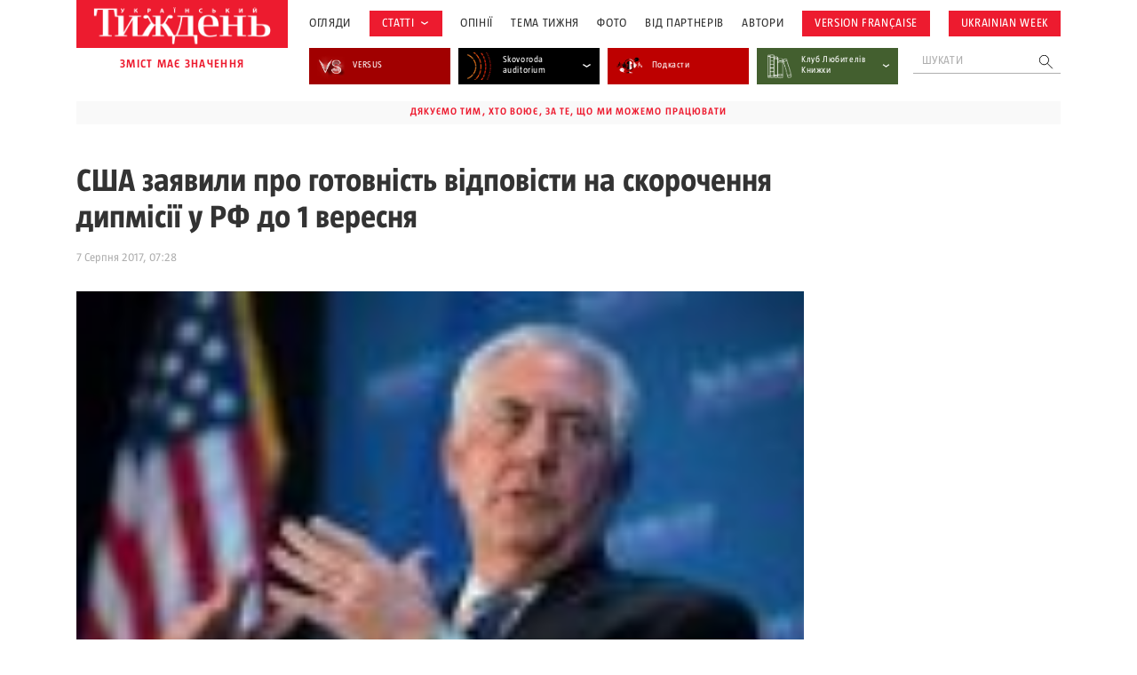

--- FILE ---
content_type: text/html; charset=UTF-8
request_url: https://tyzhden.ua/wp-admin/admin-ajax.php
body_size: 1222
content:
<div class="news-items"><div class="news-item post329487">
		<a href="https://tyzhden.ua/ostannij-roman-dzhuliana-barnza-istoriia-bez-seredyny-pam-iat-i-obitsianky/" class="notLinkStyle" title="Останній роман Джуліана Барнза: історія без середини, пам’ять і обіцянки">
			<div class="over"><div class="back" style="background-image: url(https://tyzhden.ua/wp-content/uploads/2026/01/barnes-d.jpg)";></div></div>
			<div class="post-block">
				<div class="info">
					<span class="cat cat-29067" onclick="location.href='https://tyzhden.ua/category/aktsenty/retsenzii/';return false;">Рецензії</span>
					<time class="date">27 Січня, 2026</time>
				</div>
				<h3 class="title">Останній роман Джуліана Барнза: історія без середини, пам’ять і обіцянки</h3>
				<div class="auth"><span onclick="location.href='https://tyzhden.ua/person/nestelieiev-maksym/';return false;">Максим Нестелєєв </span></div>
			</div>
		</a>
	</div><div class="news-item post329465">
		<a href="https://tyzhden.ua/shtraf-za-porushennia-zakonu-pro-movu-varto-zbilshyty-navit-do-100-tys-hrn-predstavnyk-movnoho-ombudsmena/" class="notLinkStyle" title="Штраф за порушення закону про мову варто збільшити навіть до 100 тис. грн, – представник мовного омбудсмена">
			<div class="over"><div class="back" style="background-image: url(https://tyzhden.ua/wp-content/uploads/2026/01/DSC02191.jpg)";></div></div>
			<div class="post-block">
				<div class="info">
					
					<time class="date">27 Січня, 2026</time>
				</div>
				<h3 class="title">Штраф за порушення закону про мову варто збільшити навіть до 100 тис. грн, – представник мовного омбудсмена</h3>
				<div class="auth"><span onclick="location.href='https://tyzhden.ua/person/oleksandr-trokhymchuk/';return false;">Олександр Трохимчук </span></div>
			</div>
		</a>
	</div><div class="news-item post329453">
		<a href="https://tyzhden.ua/vid-optovolokna-do-3d-drukarni-iak-pratsiuie-majsternia-droniv-polku-arej/" class="notLinkStyle" title="Від оптоволокна до 3D-друкарні — як працює майстерня дронів полку «Арей»">
			<div class="over"><div class="back" style="background-image: url(https://tyzhden.ua/wp-content/uploads/2026/01/arei-glv.jpg)";></div></div>
			<div class="post-block">
				<div class="info">
					
					<time class="date">27 Січня, 2026</time>
				</div>
				<h3 class="title">Від оптоволокна до 3D-друкарні — як працює майстерня дронів полку «Арей»</h3>
				<div class="auth"><span onclick="location.href='https://tyzhden.ua/person/serhij-demchuk/';return false;">Сергій Демчук </span></div>
			</div>
		</a>
	</div><div class="news-item post329382">
		<a href="https://tyzhden.ua/pavlovi-tychyni-135-vid-klarnetyzmu-do-komunizmu-dali-vydni/" class="notLinkStyle" title="Павлові Тичині – 135: від кларнетизму до «Комунізму далі видні»">
			<div class="over"><div class="back" style="background-image: url(https://tyzhden.ua/wp-content/uploads/2026/01/tychn.jpg)";></div></div>
			<div class="post-block">
				<div class="info">
					
					<time class="date">23 Січня, 2026</time>
				</div>
				<h3 class="title">Павлові Тичині – 135: від кларнетизму до «Комунізму далі видні»</h3>
				<div class="auth"><span onclick="location.href='https://tyzhden.ua/person/nestelieiev-maksym/';return false;">Максим Нестелєєв </span></div>
			</div>
		</a>
	</div><div class="news-item post329375">
		<a href="https://tyzhden.ua/prostir-svitlychnykh-iak-nyzova-initsiatyva-formuie-zhyvu-pam-iat-kyieva/" class="notLinkStyle" title="Простір Світличних: як низова ініціатива формує живу пам’ять Києва">
			<div class="over"><div class="back" style="background-image: url(https://tyzhden.ua/wp-content/uploads/2026/01/svitl.jpg)";></div></div>
			<div class="post-block">
				<div class="info">
					
					<time class="date">23 Січня, 2026</time>
				</div>
				<h3 class="title">Простір Світличних: як низова ініціатива формує живу пам’ять Києва</h3>
				<div class="auth"><span onclick="location.href='https://tyzhden.ua/person/olha-petrenko-tseunova/';return false;">Ольга Петренко-Цеунова </span></div>
			</div>
		</a>
	</div><div class="news-item post329344">
		<a href="https://tyzhden.ua/vykhodyt-film-vichnyk-pro-lehendarnoho-molfara/" class="notLinkStyle" title="Виходить фільм «Вічник» про легендарного мольфара">
			<div class="over"><div class="back" style="background-image: url(https://tyzhden.ua/wp-content/uploads/2026/01/vichnk.jpg)";></div></div>
			<div class="post-block">
				<div class="info">
					
					<time class="date">22 Січня, 2026</time>
				</div>
				<h3 class="title">Виходить фільм «Вічник» про легендарного мольфара</h3>
				<div class="auth"><span onclick="location.href='https://tyzhden.ua/person/nestelieiev-maksym/';return false;">Максим Нестелєєв </span></div>
			</div>
		</a>
	</div><div class="news-item post329331">
		<a href="https://tyzhden.ua/broniuvannia-dukhovenstva-ptsu-chomu-ne-vsi-sviashchennosluzhyteli-joho-otrymuiut/" class="notLinkStyle" title="Бронювання духовенства ПЦУ: чому не всі священнослужителі його отримують?">
			<div class="over"><div class="back" style="background-image: url(https://tyzhden.ua/wp-content/uploads/2025/12/svs-5.jpg)";></div></div>
			<div class="post-block">
				<div class="info">
					
					<time class="date">21 Січня, 2026</time>
				</div>
				<h3 class="title">Бронювання духовенства ПЦУ: чому не всі священнослужителі його отримують?</h3>
				<div class="auth"><span onclick="location.href='https://tyzhden.ua/person/oleksandr-trokhymchuk/';return false;">Олександр Трохимчук </span></div>
			</div>
		</a>
	</div></div><a href="https://tyzhden.ua/category/aktsenty/" class="load-more notLinkStyle">показати ще</a>

--- FILE ---
content_type: text/html; charset=utf-8
request_url: https://www.google.com/recaptcha/api2/aframe
body_size: 181
content:
<!DOCTYPE HTML><html><head><meta http-equiv="content-type" content="text/html; charset=UTF-8"></head><body><script nonce="UJ5qgy0c5huoPtTwiKNyxg">/** Anti-fraud and anti-abuse applications only. See google.com/recaptcha */ try{var clients={'sodar':'https://pagead2.googlesyndication.com/pagead/sodar?'};window.addEventListener("message",function(a){try{if(a.source===window.parent){var b=JSON.parse(a.data);var c=clients[b['id']];if(c){var d=document.createElement('img');d.src=c+b['params']+'&rc='+(localStorage.getItem("rc::a")?sessionStorage.getItem("rc::b"):"");window.document.body.appendChild(d);sessionStorage.setItem("rc::e",parseInt(sessionStorage.getItem("rc::e")||0)+1);localStorage.setItem("rc::h",'1769594971065');}}}catch(b){}});window.parent.postMessage("_grecaptcha_ready", "*");}catch(b){}</script></body></html>